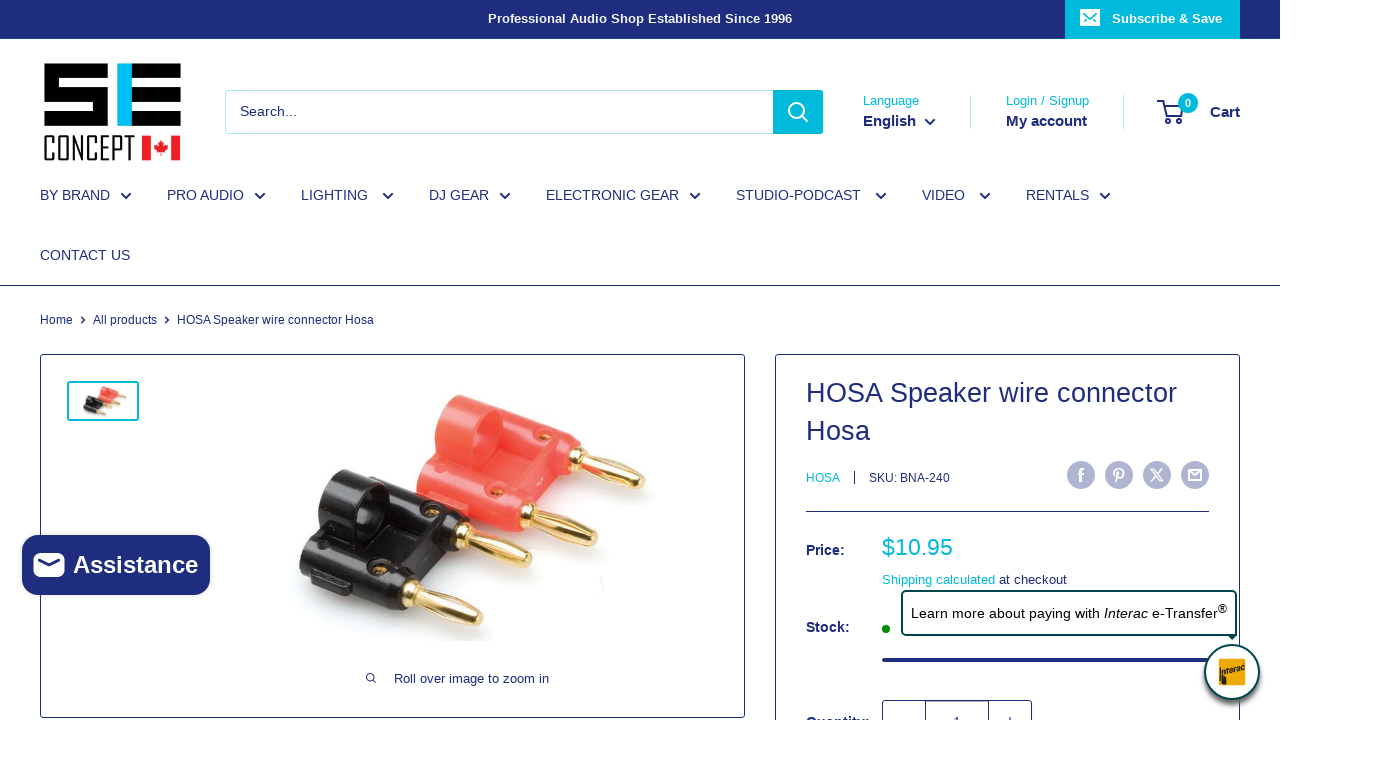

--- FILE ---
content_type: text/javascript
request_url: https://cdn.shopify.com/extensions/87d3f822-1af8-4645-992b-dafd5af76c86/interac-messaging-widget-4/assets/help-centre.js
body_size: -174
content:
const frameHeight = window.screen.width > 1000 ? 500 : parent.innerHeight;
const frameWidth = window.screen.width > 1000 ? 450 : parent.innerWidth;
const widget = document.getElementById('iframe-widget');
const widgetBtn = document.getElementById('widget-button');

function hideWidget() {
  widget.style.height = '0px';
  widget.style.width = '0px';
  widget.style.visibility = 'hidden';
  widgetBtn.style.visibility = 'visible';
}

function showWidget() {
  widget.style.height = `${window.innerHeight > frameHeight ? frameHeight : window.innerHeight}px`;
  widget.style.width = `${window.innerWidth > frameWidth ? frameWidth : window.innerWidth}px`;
  widget.style.visibility = 'visible';
  widget.contentWindow.focus();
  widgetBtn.style.visibility = 'hidden';
}

document.getElementById('widget-button').onclick = showWidget;

window.addEventListener('message', (event) => {
  if (event.data === 'hideWidget') hideWidget();
  if (event.data === 'showWidget') showWidget();
  if (event.data === 'moveFocus') widgetBtn.focus();
});

setTimeout(() => {
  widgetBtn.classList.add('force-show');
  setTimeout(() => widgetBtn.classList.remove('force-show'), 10000);
}, 5000);


--- FILE ---
content_type: image/svg+xml
request_url: https://cdn.shopify.com/extensions/87d3f822-1af8-4645-992b-dafd5af76c86/interac-messaging-widget-4/assets/interac.svg
body_size: 1020
content:
<svg xmlns="http://www.w3.org/2000/svg" viewBox="0 0 547.16 547.16" width="40" height="40" stroke-width="0"><defs><style>.cls-3{fill:#231f20}</style></defs><path d="M691.5 518.81a44 44 0 0 1-44 44H207.05a44 44 0 0 1-44.05-44V78.38a44 44 0 0 1 44.05-44h440.42a44 44 0 0 1 44 44z" transform="translate(-153.68 -25.01)" fill="#edaa00" fill-rule="evenodd"/><path d="M647.47 34.34a44 44 0 0 1 44 44v440.47a44 44 0 0 1-44 44H207a44 44 0 0 1-44-44V78.38a44 44 0 0 1 44-44h440.47m0-9.33H207a53.42 53.42 0 0 0-53.36 53.37v440.39A53.42 53.42 0 0 0 207 572.17h440.47a53.42 53.42 0 0 0 53.36-53.36V78.38A53.41 53.41 0 0 0 647.47 25" transform="translate(-153.68 -25.01)" fill="#fff"/><path class="cls-3" d="M458.09 304.3v-94.63l24.71-5.85v12.39s6.39-16.31 21.23-20.1c4.57-1.15 6.87-.46 6.87-.46v24.14a34.63 34.63 0 0 0-12.94 2.7C488.8 226.1 484.2 234 484.2 246v52.25zm-130.21 30.77s-4-6-4-27.32v-47.11l-12.72 3v-19.39l12.73-3v-21.16l26.27-6.2V235l18.56-4.4V250l-18.56 4.41v48c0 21.81 5.79 26 5.79 26zm43.58-56.29c0-16.83 2.4-29.1 7.54-38.52 6.11-11.18 16.16-18.46 30.78-21.79 28.81-6.55 39.2 10.51 38.79 33.37-.13 8.17-.1 12.16-.1 12.16l-50.76 11.93v.82c0 16 3.36 23.57 13.48 21.41 8.74-1.84 11.17-7.32 11.86-14.08.12-1.11.16-3.88.16-3.88l23.79-5.7s.06 1.95 0 4.12c-.22 9.09-2.86 31.63-35.91 39.43-31.3 7.43-39.66-11.69-39.66-39.27m39.37-42.69c-8.41 1.91-12.82 10.16-13 23.83l25.54-6.08c.05-.62.05-2 .05-4.12-.05-10.31-3.24-15.75-12.58-13.63m188.95-12.65c-1-28.82 6.48-51.7 38.63-59 20.52-4.66 28.29.66 32.23 5.81 3.79 4.92 5.25 11.55 5.25 20.84v1.72l-25.18 6v-3.51c0-11-3-15.2-11-13.2-9.51 2.39-13.35 11.41-13.35 29.37v8.37c0 18.25 2.5 26.61 13.45 24.31 9.52-2 10.82-10.32 11-17.64 0-1.15.07-4.83.07-4.83l25.14-5.92v3.91c-.07 23.92-12.68 39-36.32 44.5-32.53 7.64-38.91-11.19-39.91-40.73m-86.98 40.34c0-21.92 12.86-28.85 32.19-36.84 17.37-7.19 17.74-10.76 17.82-17 .09-5.25-2.34-9.76-11-7.55-7.95 2-10.06 7.78-10.48 12.38a42.49 42.49 0 0 0-.16 4.86l-24.37 5.75a48.54 48.54 0 0 1 1.68-14.4c3.9-13.11 15.47-21.93 35.41-26.54 25.92-6 34.57 5.4 34.61 23.1v41.91c0 20.27 3.76 23.23 3.76 23.23l-23.93 5.67a52.44 52.44 0 0 1-3.22-8.6s-5.23 13.19-23.29 17.45c-19 4.46-29-7.28-29-23.41m49.85-29.93a89.93 89.93 0 0 1-12.74 7.45c-8 3.91-11.59 8.71-11.59 16.11 0 6.41 4 10.63 11.2 8.83 7.75-1.94 13.13-9.17 13.13-19.2zM190.56 401.4a15.19 15.19 0 0 1-12.71-23.46l.16-.21.29-.07 35.7-8.43v27.13l-.56.13c-8.1 1.95-17.78 4.16-19.78 4.57a14.07 14.07 0 0 1-3.12.34m.02 34.71A15.16 15.16 0 0 1 175.4 421a14.81 14.81 0 0 1 2.45-8.24l.16-.27.29-.06L214 404v27.13l-.56.15c-8.1 1.94-17.78 4.19-19.78 4.58a16.1 16.1 0 0 1-3.12.3m.02 34.72a15.17 15.17 0 0 1-15.16-15.17 14.81 14.81 0 0 1 2.45-8.24l.16-.28 36-8.48v27.13l-.56.14c-8.55 2.06-18.06 4.21-19.78 4.6a16.92 16.92 0 0 1-3.12.3" transform="translate(-153.68 -25.01)"/><path class="cls-3" d="m32.68 343.14-.01-151.79 27.67-6.54v151.78l-27.66 6.55z"/><path class="cls-3" d="M255.29 355.24a17.08 17.08 0 0 0-34.15 0v141.88a46.31 46.31 0 0 0 46.22 46.23c12.92 0 48.32-.06 48.32-.06V418.1a22.33 22.33 0 0 0-9.93-18.61l-43.08-29.26v66.44a3.67 3.67 0 1 1-7.33 0c0-.71-.09-72.66-.09-81.43m23.1-105.85a37.34 37.34 0 0 0-24.64 19v-10.63l-24.91 5.9v68.13a25.5 25.5 0 0 1 26.22 4.59v-44c0-10.53 5.26-18.95 12.74-20.6 5.65-1.24 10.35.78 10.35 10.81v64.19l26.23-6.16v-67.89c0-16.47-6.32-28-26-23.34m381.36-97.15A16.23 16.23 0 1 1 675.92 136a16.24 16.24 0 0 1-16.22 16.21m0-30.41a14.19 14.19 0 1 0 14.19 14.2 14.22 14.22 0 0 0-14.19-14.2" transform="translate(-153.68 -25.01)"/><path class="cls-3" d="M653.79 126.35h7c2.79 0 5 1.39 5 5.08 0 2.57-1.14 4.55-3.3 4.89 2 .2 3 1.28 3.09 4.07 0 1.25.06 2.81.12 4a2 2 0 0 0 .94 1.7h-3.56a3 3 0 0 1-.54-1.75c-.12-1.19-.1-2.3-.14-3.74 0-2.16-.71-3.11-2.89-3.11H657v8.6h-3.17zm5.69 8.82a2.91 2.91 0 0 0 3.16-3.22c0-2.11-.9-3.21-3-3.21H657v6.43z" transform="translate(-153.68 -25.01)"/></svg>